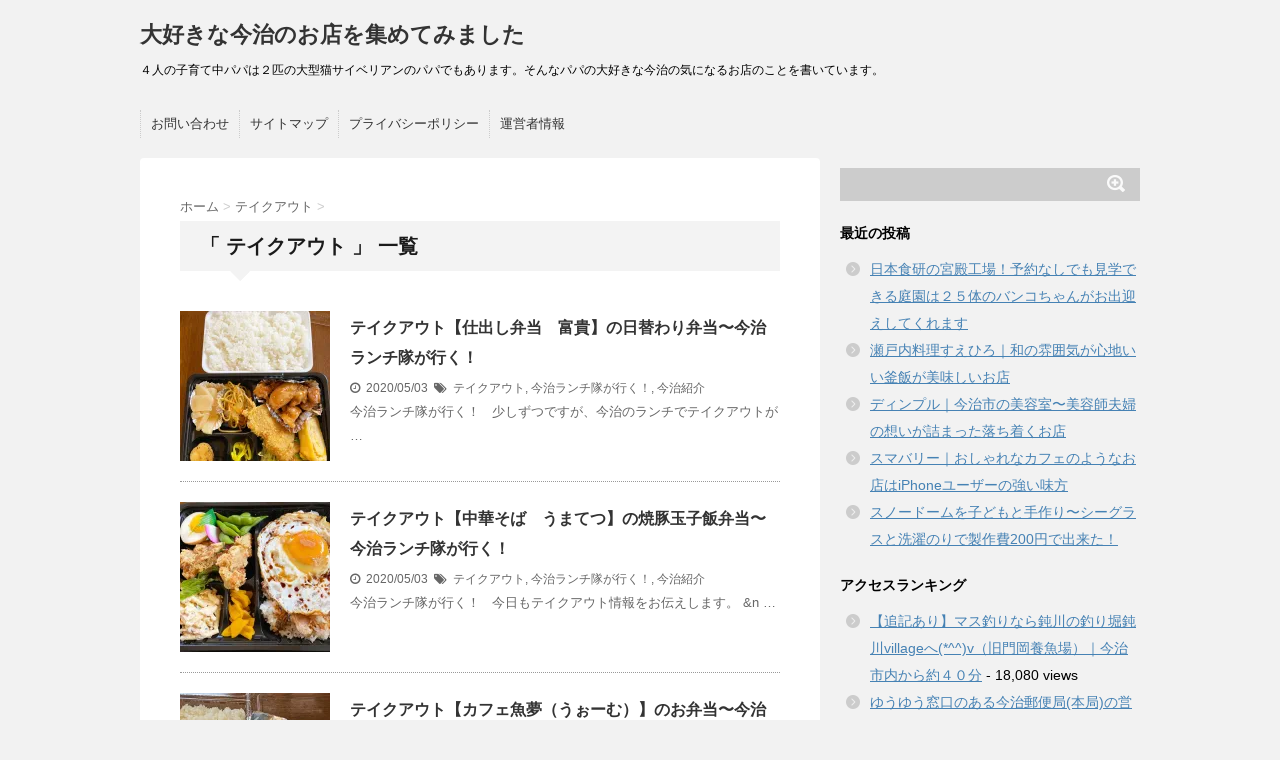

--- FILE ---
content_type: text/html; charset=UTF-8
request_url: https://starlife2016.net/category/%E3%83%86%E3%82%A4%E3%82%AF%E3%82%A2%E3%82%A6%E3%83%88
body_size: 16910
content:
<!DOCTYPE html>
<!--[if lt IE 7]>
<html class="ie6" dir="ltr" lang="ja" prefix="og: https://ogp.me/ns#"> <![endif]-->
<!--[if IE 7]>
<html class="i7" dir="ltr" lang="ja" prefix="og: https://ogp.me/ns#"> <![endif]-->
<!--[if IE 8]>
<html class="ie" dir="ltr" lang="ja" prefix="og: https://ogp.me/ns#"> <![endif]-->
<!--[if gt IE 8]><!-->
<html dir="ltr" lang="ja" prefix="og: https://ogp.me/ns#">
	<!--<![endif]-->
	<head>
<script async src="//pagead2.googlesyndication.com/pagead/js/adsbygoogle.js"></script>
<script>
  (adsbygoogle = window.adsbygoogle || []).push({
    google_ad_client: "ca-pub-3863175304109180",
    enable_page_level_ads: true
  });
</script>
		<meta charset="UTF-8" >
		<meta name="viewport" content="width=device-width,initial-scale=1.0,user-scalable=no">
		<meta name="format-detection" content="telephone=no" >
		
		
		<link rel="stylesheet" href="https://starlife2016.net/wp-content/themes/stinger6/css/normalize.css">
		<link rel="stylesheet" href="https://starlife2016.net/wp-content/themes/stinger6/style.css" type="text/css" media="screen" >
		<link rel="alternate" type="application/rss+xml" title="大好きな今治のお店を集めてみました RSS Feed" href="https://starlife2016.net/feed" />
		<link rel="pingback" href="https://starlife2016.net/xmlrpc.php" >
		<link rel="stylesheet" href="https://maxcdn.bootstrapcdn.com/font-awesome/4.5.0/css/font-awesome.min.css">

		<!--[if lt IE 9]>
		<script src="http://css3-mediaqueries-js.googlecode.com/svn/trunk/css3-mediaqueries.js"></script>
		<script src="https://starlife2016.net/wp-content/themes/stinger6/js/html5shiv.js"></script>
		<![endif]-->
				<title>テイクアウト | 大好きな今治のお店を集めてみました</title>

		<!-- All in One SEO 4.9.3 - aioseo.com -->
	<meta name="robots" content="max-snippet:-1, max-image-preview:large, max-video-preview:-1" />
	<meta name="google-site-verification" content="rZAv9QW_kt4NiO0sDQ9poUcWzxQKHukEewOA6nZtcns" />
	<link rel="canonical" href="https://starlife2016.net/category/%e3%83%86%e3%82%a4%e3%82%af%e3%82%a2%e3%82%a6%e3%83%88" />
	<link rel="next" href="https://starlife2016.net/category/%E3%83%86%E3%82%A4%E3%82%AF%E3%82%A2%E3%82%A6%E3%83%88/page/2" />
	<meta name="generator" content="All in One SEO (AIOSEO) 4.9.3" />

		<!-- Google tag (gtag.js) -->
<script async src="https://www.googletagmanager.com/gtag/js?id=G-HTXFH7RD2T"></script>
<script>
  window.dataLayer = window.dataLayer || [];
  function gtag(){dataLayer.push(arguments);}
  gtag('js', new Date());

  gtag('config', 'G-HTXFH7RD2T');
</script>
		<script type="application/ld+json" class="aioseo-schema">
			{"@context":"https:\/\/schema.org","@graph":[{"@type":"BreadcrumbList","@id":"https:\/\/starlife2016.net\/category\/%E3%83%86%E3%82%A4%E3%82%AF%E3%82%A2%E3%82%A6%E3%83%88#breadcrumblist","itemListElement":[{"@type":"ListItem","@id":"https:\/\/starlife2016.net#listItem","position":1,"name":"\u30db\u30fc\u30e0","item":"https:\/\/starlife2016.net","nextItem":{"@type":"ListItem","@id":"https:\/\/starlife2016.net\/category\/%e3%83%86%e3%82%a4%e3%82%af%e3%82%a2%e3%82%a6%e3%83%88#listItem","name":"\u30c6\u30a4\u30af\u30a2\u30a6\u30c8"}},{"@type":"ListItem","@id":"https:\/\/starlife2016.net\/category\/%e3%83%86%e3%82%a4%e3%82%af%e3%82%a2%e3%82%a6%e3%83%88#listItem","position":2,"name":"\u30c6\u30a4\u30af\u30a2\u30a6\u30c8","previousItem":{"@type":"ListItem","@id":"https:\/\/starlife2016.net#listItem","name":"\u30db\u30fc\u30e0"}}]},{"@type":"CollectionPage","@id":"https:\/\/starlife2016.net\/category\/%E3%83%86%E3%82%A4%E3%82%AF%E3%82%A2%E3%82%A6%E3%83%88#collectionpage","url":"https:\/\/starlife2016.net\/category\/%E3%83%86%E3%82%A4%E3%82%AF%E3%82%A2%E3%82%A6%E3%83%88","name":"\u30c6\u30a4\u30af\u30a2\u30a6\u30c8 | \u5927\u597d\u304d\u306a\u4eca\u6cbb\u306e\u304a\u5e97\u3092\u96c6\u3081\u3066\u307f\u307e\u3057\u305f","inLanguage":"ja","isPartOf":{"@id":"https:\/\/starlife2016.net\/#website"},"breadcrumb":{"@id":"https:\/\/starlife2016.net\/category\/%E3%83%86%E3%82%A4%E3%82%AF%E3%82%A2%E3%82%A6%E3%83%88#breadcrumblist"}},{"@type":"Organization","@id":"https:\/\/starlife2016.net\/#organization","name":"\u5927\u597d\u304d\u306a\u4eca\u6cbb\u306e\u304a\u5e97\u3092\u96c6\u3081\u3066\u307f\u307e\u3057\u305f","description":"\uff14\u4eba\u306e\u5b50\u80b2\u3066\u4e2d\u30d1\u30d1\u306f\uff12\u5339\u306e\u5927\u578b\u732b\u30b5\u30a4\u30d9\u30ea\u30a2\u30f3\u306e\u30d1\u30d1\u3067\u3082\u3042\u308a\u307e\u3059\u3002\u305d\u3093\u306a\u30d1\u30d1\u306e\u5927\u597d\u304d\u306a\u4eca\u6cbb\u306e\u6c17\u306b\u306a\u308b\u304a\u5e97\u306e\u3053\u3068\u3092\u66f8\u3044\u3066\u3044\u307e\u3059\u3002","url":"https:\/\/starlife2016.net\/"},{"@type":"WebSite","@id":"https:\/\/starlife2016.net\/#website","url":"https:\/\/starlife2016.net\/","name":"\u5927\u597d\u304d\u306a\u4eca\u6cbb\u306e\u304a\u5e97\u3092\u96c6\u3081\u3066\u307f\u307e\u3057\u305f","description":"\uff14\u4eba\u306e\u5b50\u80b2\u3066\u4e2d\u30d1\u30d1\u306f\uff12\u5339\u306e\u5927\u578b\u732b\u30b5\u30a4\u30d9\u30ea\u30a2\u30f3\u306e\u30d1\u30d1\u3067\u3082\u3042\u308a\u307e\u3059\u3002\u305d\u3093\u306a\u30d1\u30d1\u306e\u5927\u597d\u304d\u306a\u4eca\u6cbb\u306e\u6c17\u306b\u306a\u308b\u304a\u5e97\u306e\u3053\u3068\u3092\u66f8\u3044\u3066\u3044\u307e\u3059\u3002","inLanguage":"ja","publisher":{"@id":"https:\/\/starlife2016.net\/#organization"}}]}
		</script>
		<!-- All in One SEO -->

<link rel='dns-prefetch' href='//ajax.googleapis.com' />
<link rel='dns-prefetch' href='//www.google.com' />
<link rel='dns-prefetch' href='//s.w.org' />
<link rel='dns-prefetch' href='//v0.wordpress.com' />
<link rel='dns-prefetch' href='//widgets.wp.com' />
<link rel='dns-prefetch' href='//s0.wp.com' />
<link rel='dns-prefetch' href='//0.gravatar.com' />
<link rel='dns-prefetch' href='//1.gravatar.com' />
<link rel='dns-prefetch' href='//2.gravatar.com' />
<link rel='dns-prefetch' href='//i0.wp.com' />
<link rel='dns-prefetch' href='//i1.wp.com' />
<link rel='dns-prefetch' href='//i2.wp.com' />
<link rel="alternate" type="application/rss+xml" title="大好きな今治のお店を集めてみました &raquo; フィード" href="https://starlife2016.net/feed" />
<link rel="alternate" type="application/rss+xml" title="大好きな今治のお店を集めてみました &raquo; コメントフィード" href="https://starlife2016.net/comments/feed" />
<link rel="alternate" type="application/rss+xml" title="大好きな今治のお店を集めてみました &raquo; テイクアウト カテゴリーのフィード" href="https://starlife2016.net/category/%e3%83%86%e3%82%a4%e3%82%af%e3%82%a2%e3%82%a6%e3%83%88/feed" />
		<script type="text/javascript">
			window._wpemojiSettings = {"baseUrl":"https:\/\/s.w.org\/images\/core\/emoji\/13.0.1\/72x72\/","ext":".png","svgUrl":"https:\/\/s.w.org\/images\/core\/emoji\/13.0.1\/svg\/","svgExt":".svg","source":{"concatemoji":"https:\/\/starlife2016.net\/wp-includes\/js\/wp-emoji-release.min.js?ver=5.7.14"}};
			!function(e,a,t){var n,r,o,i=a.createElement("canvas"),p=i.getContext&&i.getContext("2d");function s(e,t){var a=String.fromCharCode;p.clearRect(0,0,i.width,i.height),p.fillText(a.apply(this,e),0,0);e=i.toDataURL();return p.clearRect(0,0,i.width,i.height),p.fillText(a.apply(this,t),0,0),e===i.toDataURL()}function c(e){var t=a.createElement("script");t.src=e,t.defer=t.type="text/javascript",a.getElementsByTagName("head")[0].appendChild(t)}for(o=Array("flag","emoji"),t.supports={everything:!0,everythingExceptFlag:!0},r=0;r<o.length;r++)t.supports[o[r]]=function(e){if(!p||!p.fillText)return!1;switch(p.textBaseline="top",p.font="600 32px Arial",e){case"flag":return s([127987,65039,8205,9895,65039],[127987,65039,8203,9895,65039])?!1:!s([55356,56826,55356,56819],[55356,56826,8203,55356,56819])&&!s([55356,57332,56128,56423,56128,56418,56128,56421,56128,56430,56128,56423,56128,56447],[55356,57332,8203,56128,56423,8203,56128,56418,8203,56128,56421,8203,56128,56430,8203,56128,56423,8203,56128,56447]);case"emoji":return!s([55357,56424,8205,55356,57212],[55357,56424,8203,55356,57212])}return!1}(o[r]),t.supports.everything=t.supports.everything&&t.supports[o[r]],"flag"!==o[r]&&(t.supports.everythingExceptFlag=t.supports.everythingExceptFlag&&t.supports[o[r]]);t.supports.everythingExceptFlag=t.supports.everythingExceptFlag&&!t.supports.flag,t.DOMReady=!1,t.readyCallback=function(){t.DOMReady=!0},t.supports.everything||(n=function(){t.readyCallback()},a.addEventListener?(a.addEventListener("DOMContentLoaded",n,!1),e.addEventListener("load",n,!1)):(e.attachEvent("onload",n),a.attachEvent("onreadystatechange",function(){"complete"===a.readyState&&t.readyCallback()})),(n=t.source||{}).concatemoji?c(n.concatemoji):n.wpemoji&&n.twemoji&&(c(n.twemoji),c(n.wpemoji)))}(window,document,window._wpemojiSettings);
		</script>
		<style type="text/css">
img.wp-smiley,
img.emoji {
	display: inline !important;
	border: none !important;
	box-shadow: none !important;
	height: 1em !important;
	width: 1em !important;
	margin: 0 .07em !important;
	vertical-align: -0.1em !important;
	background: none !important;
	padding: 0 !important;
}
</style>
	<link rel='stylesheet' id='wp-block-library-css'  href='https://starlife2016.net/wp-includes/css/dist/block-library/style.min.css?ver=5.7.14' type='text/css' media='all' />
<style id='wp-block-library-inline-css' type='text/css'>
.has-text-align-justify{text-align:justify;}
</style>
<link rel='stylesheet' id='aioseo/css/src/vue/standalone/blocks/table-of-contents/global.scss-css'  href='https://starlife2016.net/wp-content/plugins/all-in-one-seo-pack/dist/Lite/assets/css/table-of-contents/global.e90f6d47.css?ver=4.9.3' type='text/css' media='all' />
<link rel='stylesheet' id='mediaelement-css'  href='https://starlife2016.net/wp-includes/js/mediaelement/mediaelementplayer-legacy.min.css?ver=4.2.16' type='text/css' media='all' />
<link rel='stylesheet' id='wp-mediaelement-css'  href='https://starlife2016.net/wp-includes/js/mediaelement/wp-mediaelement.min.css?ver=5.7.14' type='text/css' media='all' />
<link rel='stylesheet' id='contact-form-7-css'  href='https://starlife2016.net/wp-content/plugins/contact-form-7/includes/css/styles.css?ver=5.5.6.1' type='text/css' media='all' />
<link rel='stylesheet' id='pz-linkcard-css-css'  href='//starlife2016.net/wp-content/uploads/pz-linkcard/style/style.min.css?ver=2.5.6.5.3' type='text/css' media='all' />
<link rel='stylesheet' id='jetpack_css-css'  href='https://starlife2016.net/wp-content/plugins/jetpack/css/jetpack.css?ver=10.0.2' type='text/css' media='all' />
<script type='text/javascript' src='//ajax.googleapis.com/ajax/libs/jquery/1.11.3/jquery.min.js?ver=1.11.3' id='jquery-js'></script>
<link rel="https://api.w.org/" href="https://starlife2016.net/wp-json/" /><link rel="alternate" type="application/json" href="https://starlife2016.net/wp-json/wp/v2/categories/12" /><link rel="EditURI" type="application/rsd+xml" title="RSD" href="https://starlife2016.net/xmlrpc.php?rsd" />
<link rel="wlwmanifest" type="application/wlwmanifest+xml" href="https://starlife2016.net/wp-includes/wlwmanifest.xml" /> 
<meta name="generator" content="WordPress 5.7.14" />
<script async src="//pagead2.googlesyndication.com/pagead/js/adsbygoogle.js"></script>
<script>
     (adsbygoogle = window.adsbygoogle || []).push({
          google_ad_client: "ca-pub-3863175304109180",
          enable_page_level_ads: true
     });
</script><style type='text/css'>img#wpstats{display:none}</style>
		<style type="text/css">.recentcomments a{display:inline !important;padding:0 !important;margin:0 !important;}</style><style type="text/css" id="custom-background-css">
body.custom-background { background-color: #f2f2f2; }
</style>
	<link rel="icon" href="https://i0.wp.com/starlife2016.net/wp-content/uploads/2016/07/cropped-2009-09-06-09.26.58.jpg?fit=32%2C32&#038;ssl=1" sizes="32x32" />
<link rel="icon" href="https://i0.wp.com/starlife2016.net/wp-content/uploads/2016/07/cropped-2009-09-06-09.26.58.jpg?fit=192%2C192&#038;ssl=1" sizes="192x192" />
<link rel="apple-touch-icon" href="https://i0.wp.com/starlife2016.net/wp-content/uploads/2016/07/cropped-2009-09-06-09.26.58.jpg?fit=180%2C180&#038;ssl=1" />
<meta name="msapplication-TileImage" content="https://i0.wp.com/starlife2016.net/wp-content/uploads/2016/07/cropped-2009-09-06-09.26.58.jpg?fit=270%2C270&#038;ssl=1" />
	</head>
	<body class="archive category category-12 custom-background" >
			
		<div id="wrapper">
			<!-- アコーディオン -->
			<nav id="s-navi" class="pcnone">
				<dl class="acordion">
					<dt class="trigger">
					<p><span class="op"><i class="fa fa-bars"></i>&nbsp; MENU</span></p>
					</dt>
					<dd class="acordion_tree">
												<div class="menu"><ul>
<li class="page_item page-item-6"><a href="https://starlife2016.net/%e3%81%8a%e5%95%8f%e3%81%84%e5%90%88%e3%82%8f%e3%81%9b.html">お問い合わせ</a></li>
<li class="page_item page-item-8"><a href="https://starlife2016.net/sitemap.html">サイトマップ</a></li>
<li class="page_item page-item-10"><a href="https://starlife2016.net/%e3%83%97%e3%83%a9%e3%82%a4%e3%83%90%e3%82%b7%e3%83%bc%e3%83%9d%e3%83%aa%e3%82%b7%e3%83%bc.html">プライバシーポリシー</a></li>
<li class="page_item page-item-12"><a href="https://starlife2016.net/%e9%81%8b%e5%96%b6%e8%80%85%e6%83%85%e5%a0%b1.html">運営者情報</a></li>
</ul></div>
						<div class="clear"></div>
					</dd>
				</dl>
			</nav>
			<!-- /アコーディオン -->
			<header>
				<!-- ロゴ又はブログ名 -->
				<p class="sitename"><a href="https://starlife2016.net/">
													大好きな今治のお店を集めてみました											</a></p>
				<!-- キャプション -->
									<p class="descr">
						４人の子育て中パパは２匹の大型猫サイベリアンのパパでもあります。そんなパパの大好きな今治の気になるお店のことを書いています。					</p>
				
				
	<!-- /gazou -->
				<!--
				メニュー
				-->
													<nav class="smanone clearfix">
					<nav class="menu"><ul><li class="page_item page-item-6"><a href="https://starlife2016.net/%e3%81%8a%e5%95%8f%e3%81%84%e5%90%88%e3%82%8f%e3%81%9b.html">お問い合わせ</a></li><li class="page_item page-item-8"><a href="https://starlife2016.net/sitemap.html">サイトマップ</a></li><li class="page_item page-item-10"><a href="https://starlife2016.net/%e3%83%97%e3%83%a9%e3%82%a4%e3%83%90%e3%82%b7%e3%83%bc%e3%83%9d%e3%83%aa%e3%82%b7%e3%83%bc.html">プライバシーポリシー</a></li><li class="page_item page-item-12"><a href="https://starlife2016.net/%e9%81%8b%e5%96%b6%e8%80%85%e6%83%85%e5%a0%b1.html">運営者情報</a></li></ul></nav>					</nav>
				
			</header>

<div id="content" class="clearfix">
	<div id="contentInner">
		<main >
			<article>
				<div id="breadcrumb">
					<div itemscope itemtype="http://data-vocabulary.org/Breadcrumb">
						<a href="https://starlife2016.net/" itemprop="url"> <span itemprop="title">ホーム</span> </a> &gt;
					</div>
																																				<div itemscope itemtype="http://data-vocabulary.org/Breadcrumb">
							<a href="https://starlife2016.net/category/%e3%83%86%e3%82%a4%e3%82%af%e3%82%a2%e3%82%a6%e3%83%88" itemprop="url">
								<span itemprop="title">テイクアウト</span> </a> &gt; </div>
									</div>
				<!--/kuzu-->
				<!--ループ開始-->
				<h2>「
											テイクアウト										」 一覧 </h2>
				<div id="topnews">
			<dl class="clearfix">
			<dt><a href="https://starlife2016.net/2764.html">
											<img width="150" height="150" src="https://i0.wp.com/starlife2016.net/wp-content/uploads/2020/04/2020-04-16-13.09.08.jpg?resize=150%2C150&amp;ssl=1" class="attachment-st_thumb150 size-st_thumb150 wp-post-image" alt="" loading="lazy" srcset="https://i0.wp.com/starlife2016.net/wp-content/uploads/2020/04/2020-04-16-13.09.08.jpg?w=1440&amp;ssl=1 1440w, https://i0.wp.com/starlife2016.net/wp-content/uploads/2020/04/2020-04-16-13.09.08.jpg?resize=150%2C150&amp;ssl=1 150w, https://i0.wp.com/starlife2016.net/wp-content/uploads/2020/04/2020-04-16-13.09.08.jpg?resize=300%2C300&amp;ssl=1 300w, https://i0.wp.com/starlife2016.net/wp-content/uploads/2020/04/2020-04-16-13.09.08.jpg?resize=768%2C768&amp;ssl=1 768w, https://i0.wp.com/starlife2016.net/wp-content/uploads/2020/04/2020-04-16-13.09.08.jpg?resize=1024%2C1024&amp;ssl=1 1024w, https://i0.wp.com/starlife2016.net/wp-content/uploads/2020/04/2020-04-16-13.09.08.jpg?resize=100%2C100&amp;ssl=1 100w, https://i0.wp.com/starlife2016.net/wp-content/uploads/2020/04/2020-04-16-13.09.08.jpg?w=1160&amp;ssl=1 1160w" sizes="(max-width: 150px) 100vw, 150px" data-attachment-id="2740" data-permalink="https://starlife2016.net/2764.html/2020-04-16-13-09-08" data-orig-file="https://i0.wp.com/starlife2016.net/wp-content/uploads/2020/04/2020-04-16-13.09.08.jpg?fit=1440%2C1440&amp;ssl=1" data-orig-size="1440,1440" data-comments-opened="1" data-image-meta="{&quot;aperture&quot;:&quot;0&quot;,&quot;credit&quot;:&quot;&quot;,&quot;camera&quot;:&quot;&quot;,&quot;caption&quot;:&quot;&quot;,&quot;created_timestamp&quot;:&quot;0&quot;,&quot;copyright&quot;:&quot;&quot;,&quot;focal_length&quot;:&quot;0&quot;,&quot;iso&quot;:&quot;0&quot;,&quot;shutter_speed&quot;:&quot;0&quot;,&quot;title&quot;:&quot;&quot;,&quot;orientation&quot;:&quot;1&quot;}" data-image-title="2020-04-16 13.09.08" data-image-description="" data-image-caption="" data-medium-file="https://i0.wp.com/starlife2016.net/wp-content/uploads/2020/04/2020-04-16-13.09.08.jpg?fit=300%2C300&amp;ssl=1" data-large-file="https://i0.wp.com/starlife2016.net/wp-content/uploads/2020/04/2020-04-16-13.09.08.jpg?fit=580%2C580&amp;ssl=1" />									</a></dt>
			<dd>
				<h3><a href="https://starlife2016.net/2764.html">
						テイクアウト【仕出し弁当　富貴】の日替わり弁当〜今治ランチ隊が行く！					</a></h3>

				<div class="blog_info ">
					<p><i class="fa fa-clock-o"></i>&nbsp;
						2020/05/03						&nbsp;<span class="pcone"><i class="fa fa-tags"></i>&nbsp;
							<a href="https://starlife2016.net/category/%e3%83%86%e3%82%a4%e3%82%af%e3%82%a2%e3%82%a6%e3%83%88" rel="category tag">テイクアウト</a>, <a href="https://starlife2016.net/category/%e4%bb%8a%e6%b2%bb%e3%83%a9%e3%83%b3%e3%83%81%e9%9a%8a%e3%81%8c%e8%a1%8c%e3%81%8f%ef%bc%81" rel="category tag">今治ランチ隊が行く！</a>, <a href="https://starlife2016.net/category/%e4%bb%8a%e6%b2%bb%e7%b4%b9%e4%bb%8b" rel="category tag">今治紹介</a>							          </span></p>
				</div>
				<div class="smanone">
					<p>今治ランチ隊が行く！ &nbsp; 少しずつですが、今治のランチでテイクアウトが &#8230; </p>
				</div>
			</dd>
		</dl>
			<dl class="clearfix">
			<dt><a href="https://starlife2016.net/2761.html">
											<img width="150" height="150" src="https://i2.wp.com/starlife2016.net/wp-content/uploads/2020/04/2020-04-14-13.20.50.jpg?resize=150%2C150&amp;ssl=1" class="attachment-st_thumb150 size-st_thumb150 wp-post-image" alt="" loading="lazy" srcset="https://i2.wp.com/starlife2016.net/wp-content/uploads/2020/04/2020-04-14-13.20.50.jpg?w=1440&amp;ssl=1 1440w, https://i2.wp.com/starlife2016.net/wp-content/uploads/2020/04/2020-04-14-13.20.50.jpg?resize=150%2C150&amp;ssl=1 150w, https://i2.wp.com/starlife2016.net/wp-content/uploads/2020/04/2020-04-14-13.20.50.jpg?resize=300%2C300&amp;ssl=1 300w, https://i2.wp.com/starlife2016.net/wp-content/uploads/2020/04/2020-04-14-13.20.50.jpg?resize=768%2C765&amp;ssl=1 768w, https://i2.wp.com/starlife2016.net/wp-content/uploads/2020/04/2020-04-14-13.20.50.jpg?resize=1024%2C1020&amp;ssl=1 1024w, https://i2.wp.com/starlife2016.net/wp-content/uploads/2020/04/2020-04-14-13.20.50.jpg?resize=100%2C100&amp;ssl=1 100w, https://i2.wp.com/starlife2016.net/wp-content/uploads/2020/04/2020-04-14-13.20.50.jpg?w=1160&amp;ssl=1 1160w" sizes="(max-width: 150px) 100vw, 150px" data-attachment-id="2743" data-permalink="https://starlife2016.net/2761.html/2020-04-14-13-20-50" data-orig-file="https://i2.wp.com/starlife2016.net/wp-content/uploads/2020/04/2020-04-14-13.20.50.jpg?fit=1440%2C1435&amp;ssl=1" data-orig-size="1440,1435" data-comments-opened="1" data-image-meta="{&quot;aperture&quot;:&quot;0&quot;,&quot;credit&quot;:&quot;&quot;,&quot;camera&quot;:&quot;&quot;,&quot;caption&quot;:&quot;&quot;,&quot;created_timestamp&quot;:&quot;0&quot;,&quot;copyright&quot;:&quot;&quot;,&quot;focal_length&quot;:&quot;0&quot;,&quot;iso&quot;:&quot;0&quot;,&quot;shutter_speed&quot;:&quot;0&quot;,&quot;title&quot;:&quot;&quot;,&quot;orientation&quot;:&quot;1&quot;}" data-image-title="2020-04-14 13.20.50" data-image-description="" data-image-caption="" data-medium-file="https://i2.wp.com/starlife2016.net/wp-content/uploads/2020/04/2020-04-14-13.20.50.jpg?fit=300%2C300&amp;ssl=1" data-large-file="https://i2.wp.com/starlife2016.net/wp-content/uploads/2020/04/2020-04-14-13.20.50.jpg?fit=580%2C578&amp;ssl=1" />									</a></dt>
			<dd>
				<h3><a href="https://starlife2016.net/2761.html">
						テイクアウト【中華そば　うまてつ】の焼豚玉子飯弁当〜今治ランチ隊が行く！					</a></h3>

				<div class="blog_info ">
					<p><i class="fa fa-clock-o"></i>&nbsp;
						2020/05/03						&nbsp;<span class="pcone"><i class="fa fa-tags"></i>&nbsp;
							<a href="https://starlife2016.net/category/%e3%83%86%e3%82%a4%e3%82%af%e3%82%a2%e3%82%a6%e3%83%88" rel="category tag">テイクアウト</a>, <a href="https://starlife2016.net/category/%e4%bb%8a%e6%b2%bb%e3%83%a9%e3%83%b3%e3%83%81%e9%9a%8a%e3%81%8c%e8%a1%8c%e3%81%8f%ef%bc%81" rel="category tag">今治ランチ隊が行く！</a>, <a href="https://starlife2016.net/category/%e4%bb%8a%e6%b2%bb%e7%b4%b9%e4%bb%8b" rel="category tag">今治紹介</a>							          </span></p>
				</div>
				<div class="smanone">
					<p>今治ランチ隊が行く！ &nbsp; 今日もテイクアウト情報をお伝えします。 &#038;n &#8230; </p>
				</div>
			</dd>
		</dl>
			<dl class="clearfix">
			<dt><a href="https://starlife2016.net/2727.html">
											<img width="150" height="150" src="https://i2.wp.com/starlife2016.net/wp-content/uploads/2020/04/2020-04-13-12.45.23-1.jpg?resize=150%2C150&amp;ssl=1" class="attachment-st_thumb150 size-st_thumb150 wp-post-image" alt="" loading="lazy" srcset="https://i2.wp.com/starlife2016.net/wp-content/uploads/2020/04/2020-04-13-12.45.23-1.jpg?resize=150%2C150&amp;ssl=1 150w, https://i2.wp.com/starlife2016.net/wp-content/uploads/2020/04/2020-04-13-12.45.23-1.jpg?resize=100%2C100&amp;ssl=1 100w, https://i2.wp.com/starlife2016.net/wp-content/uploads/2020/04/2020-04-13-12.45.23-1.jpg?zoom=2&amp;resize=150%2C150&amp;ssl=1 300w, https://i2.wp.com/starlife2016.net/wp-content/uploads/2020/04/2020-04-13-12.45.23-1.jpg?zoom=3&amp;resize=150%2C150&amp;ssl=1 450w" sizes="(max-width: 150px) 100vw, 150px" data-attachment-id="2728" data-permalink="https://starlife2016.net/2727.html/2020-04-13-12-45-23-1" data-orig-file="https://i2.wp.com/starlife2016.net/wp-content/uploads/2020/04/2020-04-13-12.45.23-1.jpg?fit=2931%2C1741&amp;ssl=1" data-orig-size="2931,1741" data-comments-opened="1" data-image-meta="{&quot;aperture&quot;:&quot;1.8&quot;,&quot;credit&quot;:&quot;&quot;,&quot;camera&quot;:&quot;iPhone 11&quot;,&quot;caption&quot;:&quot;&quot;,&quot;created_timestamp&quot;:&quot;1586781923&quot;,&quot;copyright&quot;:&quot;&quot;,&quot;focal_length&quot;:&quot;4.25&quot;,&quot;iso&quot;:&quot;250&quot;,&quot;shutter_speed&quot;:&quot;0.017241379310345&quot;,&quot;title&quot;:&quot;&quot;,&quot;orientation&quot;:&quot;0&quot;}" data-image-title="2020-04-13 12.45.23-1" data-image-description="" data-image-caption="" data-medium-file="https://i2.wp.com/starlife2016.net/wp-content/uploads/2020/04/2020-04-13-12.45.23-1.jpg?fit=300%2C178&amp;ssl=1" data-large-file="https://i2.wp.com/starlife2016.net/wp-content/uploads/2020/04/2020-04-13-12.45.23-1.jpg?fit=580%2C344&amp;ssl=1" />									</a></dt>
			<dd>
				<h3><a href="https://starlife2016.net/2727.html">
						テイクアウト【カフェ魚夢（うぉーむ）】のお弁当〜今治ランチ隊が行く！					</a></h3>

				<div class="blog_info ">
					<p><i class="fa fa-clock-o"></i>&nbsp;
						2020/04/20						&nbsp;<span class="pcone"><i class="fa fa-tags"></i>&nbsp;
							<a href="https://starlife2016.net/category/%e3%83%86%e3%82%a4%e3%82%af%e3%82%a2%e3%82%a6%e3%83%88" rel="category tag">テイクアウト</a>, <a href="https://starlife2016.net/category/%e4%bb%8a%e6%b2%bb%e3%83%a9%e3%83%b3%e3%83%81%e9%9a%8a%e3%81%8c%e8%a1%8c%e3%81%8f%ef%bc%81" rel="category tag">今治ランチ隊が行く！</a>, <a href="https://starlife2016.net/category/%e4%bb%8a%e6%b2%bb%e7%b4%b9%e4%bb%8b" rel="category tag">今治紹介</a>							          </span></p>
				</div>
				<div class="smanone">
					<p>今治ランチ隊が行く！ &nbsp; 今回から少しずつ今治のテイクアウトできるお店 &#8230; </p>
				</div>
			</dd>
		</dl>
			<dl class="clearfix">
			<dt><a href="https://starlife2016.net/2646.html">
											<img width="150" height="150" src="https://i1.wp.com/starlife2016.net/wp-content/uploads/2020/03/1548142264.jpg?resize=150%2C150&amp;ssl=1" class="attachment-st_thumb150 size-st_thumb150 wp-post-image" alt="" loading="lazy" srcset="https://i1.wp.com/starlife2016.net/wp-content/uploads/2020/03/1548142264.jpg?resize=150%2C150&amp;ssl=1 150w, https://i1.wp.com/starlife2016.net/wp-content/uploads/2020/03/1548142264.jpg?resize=100%2C100&amp;ssl=1 100w, https://i1.wp.com/starlife2016.net/wp-content/uploads/2020/03/1548142264.jpg?zoom=2&amp;resize=150%2C150&amp;ssl=1 300w, https://i1.wp.com/starlife2016.net/wp-content/uploads/2020/03/1548142264.jpg?zoom=3&amp;resize=150%2C150&amp;ssl=1 450w" sizes="(max-width: 150px) 100vw, 150px" data-attachment-id="2648" data-permalink="https://starlife2016.net/2646.html/attachment/1548142264" data-orig-file="https://i1.wp.com/starlife2016.net/wp-content/uploads/2020/03/1548142264.jpg?fit=890%2C901&amp;ssl=1" data-orig-size="890,901" data-comments-opened="1" data-image-meta="{&quot;aperture&quot;:&quot;0&quot;,&quot;credit&quot;:&quot;&quot;,&quot;camera&quot;:&quot;&quot;,&quot;caption&quot;:&quot;&quot;,&quot;created_timestamp&quot;:&quot;0&quot;,&quot;copyright&quot;:&quot;&quot;,&quot;focal_length&quot;:&quot;0&quot;,&quot;iso&quot;:&quot;0&quot;,&quot;shutter_speed&quot;:&quot;0&quot;,&quot;title&quot;:&quot;&quot;,&quot;orientation&quot;:&quot;0&quot;}" data-image-title="1548142264" data-image-description="" data-image-caption="" data-medium-file="https://i1.wp.com/starlife2016.net/wp-content/uploads/2020/03/1548142264.jpg?fit=296%2C300&amp;ssl=1" data-large-file="https://i1.wp.com/starlife2016.net/wp-content/uploads/2020/03/1548142264.jpg?fit=580%2C587&amp;ssl=1" />									</a></dt>
			<dd>
				<h3><a href="https://starlife2016.net/2646.html">
						ラ・シャンド・シエル〜美味しいクレープとジェラートの専門店｜今治ランチ隊が行く！					</a></h3>

				<div class="blog_info ">
					<p><i class="fa fa-clock-o"></i>&nbsp;
						2020/03/07						&nbsp;<span class="pcone"><i class="fa fa-tags"></i>&nbsp;
							<a href="https://starlife2016.net/category/%e3%83%86%e3%82%a4%e3%82%af%e3%82%a2%e3%82%a6%e3%83%88" rel="category tag">テイクアウト</a>, <a href="https://starlife2016.net/category/%e4%bb%8a%e6%b2%bb%e3%83%a9%e3%83%b3%e3%83%81%e9%9a%8a%e3%81%8c%e8%a1%8c%e3%81%8f%ef%bc%81" rel="category tag">今治ランチ隊が行く！</a>, <a href="https://starlife2016.net/category/%e4%bb%8a%e6%b2%bb%e7%b4%b9%e4%bb%8b" rel="category tag">今治紹介</a>							          </span></p>
				</div>
				<div class="smanone">
					<p>今治ランチ隊が行く！ 今回は今治のあるクレープとジェラートのお店の紹介です。 &#038; &#8230; </p>
				</div>
			</dd>
		</dl>
			<dl class="clearfix">
			<dt><a href="https://starlife2016.net/2458.html">
											<img width="150" height="150" src="https://i1.wp.com/starlife2016.net/wp-content/uploads/2019/10/image-57.jpg?resize=150%2C150&amp;ssl=1" class="attachment-st_thumb150 size-st_thumb150 wp-post-image" alt="" loading="lazy" srcset="https://i1.wp.com/starlife2016.net/wp-content/uploads/2019/10/image-57.jpg?resize=150%2C150&amp;ssl=1 150w, https://i1.wp.com/starlife2016.net/wp-content/uploads/2019/10/image-57.jpg?resize=100%2C100&amp;ssl=1 100w, https://i1.wp.com/starlife2016.net/wp-content/uploads/2019/10/image-57.jpg?zoom=2&amp;resize=150%2C150&amp;ssl=1 300w, https://i1.wp.com/starlife2016.net/wp-content/uploads/2019/10/image-57.jpg?zoom=3&amp;resize=150%2C150&amp;ssl=1 450w" sizes="(max-width: 150px) 100vw, 150px" data-attachment-id="2537" data-permalink="https://starlife2016.net/2458.html/image-57" data-orig-file="https://i1.wp.com/starlife2016.net/wp-content/uploads/2019/10/image-57.jpg?fit=1160%2C870&amp;ssl=1" data-orig-size="1160,870" data-comments-opened="1" data-image-meta="{&quot;aperture&quot;:&quot;0&quot;,&quot;credit&quot;:&quot;&quot;,&quot;camera&quot;:&quot;&quot;,&quot;caption&quot;:&quot;&quot;,&quot;created_timestamp&quot;:&quot;0&quot;,&quot;copyright&quot;:&quot;&quot;,&quot;focal_length&quot;:&quot;0&quot;,&quot;iso&quot;:&quot;0&quot;,&quot;shutter_speed&quot;:&quot;0&quot;,&quot;title&quot;:&quot;&quot;,&quot;orientation&quot;:&quot;0&quot;}" data-image-title="image-57" data-image-description="" data-image-caption="" data-medium-file="https://i1.wp.com/starlife2016.net/wp-content/uploads/2019/10/image-57.jpg?fit=300%2C225&amp;ssl=1" data-large-file="https://i1.wp.com/starlife2016.net/wp-content/uploads/2019/10/image-57.jpg?fit=580%2C435&amp;ssl=1" />									</a></dt>
			<dd>
				<h3><a href="https://starlife2016.net/2458.html">
						「ラブクレープ」パリパリもちもちの生地が美味しい｜今治ランチ隊が行く！					</a></h3>

				<div class="blog_info ">
					<p><i class="fa fa-clock-o"></i>&nbsp;
						2019/11/15						&nbsp;<span class="pcone"><i class="fa fa-tags"></i>&nbsp;
							<a href="https://starlife2016.net/category/%e3%83%86%e3%82%a4%e3%82%af%e3%82%a2%e3%82%a6%e3%83%88" rel="category tag">テイクアウト</a>, <a href="https://starlife2016.net/category/%e4%bb%8a%e6%b2%bb%e3%83%a9%e3%83%b3%e3%83%81%e9%9a%8a%e3%81%8c%e8%a1%8c%e3%81%8f%ef%bc%81" rel="category tag">今治ランチ隊が行く！</a>, <a href="https://starlife2016.net/category/%e4%bb%8a%e6%b2%bb%e7%b4%b9%e4%bb%8b" rel="category tag">今治紹介</a>							          </span></p>
				</div>
				<div class="smanone">
					<p>今治ランチ隊が行く！ 今回は、今治ではありませんが今治からも近く、今治の人も多く &#8230; </p>
				</div>
			</dd>
		</dl>
			<dl class="clearfix">
			<dt><a href="https://starlife2016.net/1790.html">
											<img width="150" height="150" src="https://i1.wp.com/starlife2016.net/wp-content/uploads/2019/06/2017-03-24-14.21.33.jpg?resize=150%2C150&amp;ssl=1" class="attachment-st_thumb150 size-st_thumb150 wp-post-image" alt="" loading="lazy" srcset="https://i1.wp.com/starlife2016.net/wp-content/uploads/2019/06/2017-03-24-14.21.33.jpg?resize=150%2C150&amp;ssl=1 150w, https://i1.wp.com/starlife2016.net/wp-content/uploads/2019/06/2017-03-24-14.21.33.jpg?resize=100%2C100&amp;ssl=1 100w, https://i1.wp.com/starlife2016.net/wp-content/uploads/2019/06/2017-03-24-14.21.33.jpg?zoom=2&amp;resize=150%2C150&amp;ssl=1 300w" sizes="(max-width: 150px) 100vw, 150px" data-attachment-id="1793" data-permalink="https://starlife2016.net/1790.html/2017-03-24-14-21-33" data-orig-file="https://i1.wp.com/starlife2016.net/wp-content/uploads/2019/06/2017-03-24-14.21.33.jpg?fit=319%2C426&amp;ssl=1" data-orig-size="319,426" data-comments-opened="1" data-image-meta="{&quot;aperture&quot;:&quot;0&quot;,&quot;credit&quot;:&quot;&quot;,&quot;camera&quot;:&quot;&quot;,&quot;caption&quot;:&quot;&quot;,&quot;created_timestamp&quot;:&quot;0&quot;,&quot;copyright&quot;:&quot;&quot;,&quot;focal_length&quot;:&quot;0&quot;,&quot;iso&quot;:&quot;0&quot;,&quot;shutter_speed&quot;:&quot;0&quot;,&quot;title&quot;:&quot;&quot;,&quot;orientation&quot;:&quot;0&quot;}" data-image-title="2017-03-24-14.21.33" data-image-description="" data-image-caption="" data-medium-file="https://i1.wp.com/starlife2016.net/wp-content/uploads/2019/06/2017-03-24-14.21.33.jpg?fit=225%2C300&amp;ssl=1" data-large-file="https://i1.wp.com/starlife2016.net/wp-content/uploads/2019/06/2017-03-24-14.21.33.jpg?fit=319%2C426&amp;ssl=1" />									</a></dt>
			<dd>
				<h3><a href="https://starlife2016.net/1790.html">
						『スターバックスコーヒー』今治イオン新都市のカフェ｜今治ランチ隊が行く！					</a></h3>

				<div class="blog_info ">
					<p><i class="fa fa-clock-o"></i>&nbsp;
						2019/06/27						&nbsp;<span class="pcone"><i class="fa fa-tags"></i>&nbsp;
							<a href="https://starlife2016.net/category/%e3%83%86%e3%82%a4%e3%82%af%e3%82%a2%e3%82%a6%e3%83%88" rel="category tag">テイクアウト</a>, <a href="https://starlife2016.net/category/%e4%bb%8a%e6%b2%bb%e3%83%a9%e3%83%b3%e3%83%81%e9%9a%8a%e3%81%8c%e8%a1%8c%e3%81%8f%ef%bc%81" rel="category tag">今治ランチ隊が行く！</a>, <a href="https://starlife2016.net/category/%e4%bb%8a%e6%b2%bb%e7%b4%b9%e4%bb%8b" rel="category tag">今治紹介</a>							          </span></p>
				</div>
				<div class="smanone">
					<p>この記事は２分で読めます。 &nbsp; 今治ランチ隊が行く！ 今回は、全国どこ &#8230; </p>
				</div>
			</dd>
		</dl>
			<dl class="clearfix">
			<dt><a href="https://starlife2016.net/1769.html">
											<img width="150" height="150" src="https://i0.wp.com/starlife2016.net/wp-content/uploads/2019/06/2016-07-18-14.03.12-e1471898822723.jpg?resize=150%2C150&amp;ssl=1" class="attachment-st_thumb150 size-st_thumb150 wp-post-image" alt="" loading="lazy" srcset="https://i0.wp.com/starlife2016.net/wp-content/uploads/2019/06/2016-07-18-14.03.12-e1471898822723.jpg?resize=150%2C150&amp;ssl=1 150w, https://i0.wp.com/starlife2016.net/wp-content/uploads/2019/06/2016-07-18-14.03.12-e1471898822723.jpg?resize=100%2C100&amp;ssl=1 100w, https://i0.wp.com/starlife2016.net/wp-content/uploads/2019/06/2016-07-18-14.03.12-e1471898822723.jpg?zoom=2&amp;resize=150%2C150&amp;ssl=1 300w" sizes="(max-width: 150px) 100vw, 150px" data-attachment-id="1772" data-permalink="https://starlife2016.net/1769.html/2016-07-18-14-03-12-e1471898822723" data-orig-file="https://i0.wp.com/starlife2016.net/wp-content/uploads/2019/06/2016-07-18-14.03.12-e1471898822723.jpg?fit=391%2C337&amp;ssl=1" data-orig-size="391,337" data-comments-opened="1" data-image-meta="{&quot;aperture&quot;:&quot;0&quot;,&quot;credit&quot;:&quot;&quot;,&quot;camera&quot;:&quot;&quot;,&quot;caption&quot;:&quot;&quot;,&quot;created_timestamp&quot;:&quot;0&quot;,&quot;copyright&quot;:&quot;&quot;,&quot;focal_length&quot;:&quot;0&quot;,&quot;iso&quot;:&quot;0&quot;,&quot;shutter_speed&quot;:&quot;0&quot;,&quot;title&quot;:&quot;&quot;,&quot;orientation&quot;:&quot;0&quot;}" data-image-title="2016-07-18-14.03.12-e1471898822723" data-image-description="" data-image-caption="" data-medium-file="https://i0.wp.com/starlife2016.net/wp-content/uploads/2019/06/2016-07-18-14.03.12-e1471898822723.jpg?fit=300%2C259&amp;ssl=1" data-large-file="https://i0.wp.com/starlife2016.net/wp-content/uploads/2019/06/2016-07-18-14.03.12-e1471898822723.jpg?fit=391%2C337&amp;ssl=1" />									</a></dt>
			<dd>
				<h3><a href="https://starlife2016.net/1769.html">
						『サンマルク』カフェも充実・チョコクロワッサンだけじゃない今治新都市イオンのお店｜今治ランチ隊が行く！					</a></h3>

				<div class="blog_info ">
					<p><i class="fa fa-clock-o"></i>&nbsp;
						2019/06/26						&nbsp;<span class="pcone"><i class="fa fa-tags"></i>&nbsp;
							<a href="https://starlife2016.net/category/%e3%83%86%e3%82%a4%e3%82%af%e3%82%a2%e3%82%a6%e3%83%88" rel="category tag">テイクアウト</a>, <a href="https://starlife2016.net/category/%e4%bb%8a%e6%b2%bb%e3%83%a9%e3%83%b3%e3%83%81%e9%9a%8a%e3%81%8c%e8%a1%8c%e3%81%8f%ef%bc%81" rel="category tag">今治ランチ隊が行く！</a>, <a href="https://starlife2016.net/category/%e4%bb%8a%e6%b2%bb%e7%b4%b9%e4%bb%8b" rel="category tag">今治紹介</a>							          </span></p>
				</div>
				<div class="smanone">
					<p>今治ランチ隊が行く！ 今回も今治イオン新都市にあるお店の紹介です。 &nbsp; &#8230; </p>
				</div>
			</dd>
		</dl>
			<dl class="clearfix">
			<dt><a href="https://starlife2016.net/1715.html">
											<img width="150" height="150" src="https://i2.wp.com/starlife2016.net/wp-content/uploads/2019/06/2016-05-26-13.16.32.jpg?resize=150%2C150&amp;ssl=1" class="attachment-st_thumb150 size-st_thumb150 wp-post-image" alt="" loading="lazy" srcset="https://i2.wp.com/starlife2016.net/wp-content/uploads/2019/06/2016-05-26-13.16.32.jpg?resize=150%2C150&amp;ssl=1 150w, https://i2.wp.com/starlife2016.net/wp-content/uploads/2019/06/2016-05-26-13.16.32.jpg?resize=100%2C100&amp;ssl=1 100w, https://i2.wp.com/starlife2016.net/wp-content/uploads/2019/06/2016-05-26-13.16.32.jpg?zoom=2&amp;resize=150%2C150&amp;ssl=1 300w, https://i2.wp.com/starlife2016.net/wp-content/uploads/2019/06/2016-05-26-13.16.32.jpg?zoom=3&amp;resize=150%2C150&amp;ssl=1 450w" sizes="(max-width: 150px) 100vw, 150px" data-attachment-id="1723" data-permalink="https://starlife2016.net/1715.html/2016-05-26-13-16-32" data-orig-file="https://i2.wp.com/starlife2016.net/wp-content/uploads/2019/06/2016-05-26-13.16.32.jpg?fit=568%2C426&amp;ssl=1" data-orig-size="568,426" data-comments-opened="1" data-image-meta="{&quot;aperture&quot;:&quot;0&quot;,&quot;credit&quot;:&quot;&quot;,&quot;camera&quot;:&quot;&quot;,&quot;caption&quot;:&quot;&quot;,&quot;created_timestamp&quot;:&quot;0&quot;,&quot;copyright&quot;:&quot;&quot;,&quot;focal_length&quot;:&quot;0&quot;,&quot;iso&quot;:&quot;0&quot;,&quot;shutter_speed&quot;:&quot;0&quot;,&quot;title&quot;:&quot;&quot;,&quot;orientation&quot;:&quot;0&quot;}" data-image-title="2016-05-26-13.16.32" data-image-description="" data-image-caption="" data-medium-file="https://i2.wp.com/starlife2016.net/wp-content/uploads/2019/06/2016-05-26-13.16.32.jpg?fit=300%2C225&amp;ssl=1" data-large-file="https://i2.wp.com/starlife2016.net/wp-content/uploads/2019/06/2016-05-26-13.16.32.jpg?fit=568%2C426&amp;ssl=1" />									</a></dt>
			<dd>
				<h3><a href="https://starlife2016.net/1715.html">
						『ナマステ食堂』インドカレー・大きなナンが美味しい｜今治ランチ隊が行く！					</a></h3>

				<div class="blog_info ">
					<p><i class="fa fa-clock-o"></i>&nbsp;
						2019/06/25						&nbsp;<span class="pcone"><i class="fa fa-tags"></i>&nbsp;
							<a href="https://starlife2016.net/category/%e3%83%86%e3%82%a4%e3%82%af%e3%82%a2%e3%82%a6%e3%83%88" rel="category tag">テイクアウト</a>, <a href="https://starlife2016.net/category/%e4%bb%8a%e6%b2%bb%e3%83%a9%e3%83%b3%e3%83%81%e9%9a%8a%e3%81%8c%e8%a1%8c%e3%81%8f%ef%bc%81" rel="category tag">今治ランチ隊が行く！</a>, <a href="https://starlife2016.net/category/%e4%bb%8a%e6%b2%bb%e7%b4%b9%e4%bb%8b" rel="category tag">今治紹介</a>							          </span></p>
				</div>
				<div class="smanone">
					<p>今治ランチ隊が行く！ 今回はワールドプラザの本格カレー屋さんのご紹介です。 &#038;n &#8230; </p>
				</div>
			</dd>
		</dl>
			<dl class="clearfix">
			<dt><a href="https://starlife2016.net/1600.html">
											<img width="150" height="150" src="https://i0.wp.com/starlife2016.net/wp-content/uploads/2019/06/2016-05-07-15.18.25-e1462749205874.jpg?resize=150%2C150&amp;ssl=1" class="attachment-st_thumb150 size-st_thumb150 wp-post-image" alt="" loading="lazy" srcset="https://i0.wp.com/starlife2016.net/wp-content/uploads/2019/06/2016-05-07-15.18.25-e1462749205874.jpg?resize=150%2C150&amp;ssl=1 150w, https://i0.wp.com/starlife2016.net/wp-content/uploads/2019/06/2016-05-07-15.18.25-e1462749205874.jpg?resize=100%2C100&amp;ssl=1 100w, https://i0.wp.com/starlife2016.net/wp-content/uploads/2019/06/2016-05-07-15.18.25-e1462749205874.jpg?zoom=2&amp;resize=150%2C150&amp;ssl=1 300w" sizes="(max-width: 150px) 100vw, 150px" data-attachment-id="1609" data-permalink="https://starlife2016.net/1600.html/2016-05-07-15-18-25-e1462749205874" data-orig-file="https://i0.wp.com/starlife2016.net/wp-content/uploads/2019/06/2016-05-07-15.18.25-e1462749205874.jpg?fit=424%2C360&amp;ssl=1" data-orig-size="424,360" data-comments-opened="1" data-image-meta="{&quot;aperture&quot;:&quot;0&quot;,&quot;credit&quot;:&quot;&quot;,&quot;camera&quot;:&quot;&quot;,&quot;caption&quot;:&quot;&quot;,&quot;created_timestamp&quot;:&quot;0&quot;,&quot;copyright&quot;:&quot;&quot;,&quot;focal_length&quot;:&quot;0&quot;,&quot;iso&quot;:&quot;0&quot;,&quot;shutter_speed&quot;:&quot;0&quot;,&quot;title&quot;:&quot;&quot;,&quot;orientation&quot;:&quot;0&quot;}" data-image-title="2016-05-07-15.18.25-e1462749205874" data-image-description="" data-image-caption="" data-medium-file="https://i0.wp.com/starlife2016.net/wp-content/uploads/2019/06/2016-05-07-15.18.25-e1462749205874.jpg?fit=300%2C255&amp;ssl=1" data-large-file="https://i0.wp.com/starlife2016.net/wp-content/uploads/2019/06/2016-05-07-15.18.25-e1462749205874.jpg?fit=424%2C360&amp;ssl=1" />									</a></dt>
			<dd>
				<h3><a href="https://starlife2016.net/1600.html">
						「コメダ珈琲」すごいボリューム！ランチに味噌カツサンドとベリーノワール（追記あり）今治ランチ隊が行く！					</a></h3>

				<div class="blog_info ">
					<p><i class="fa fa-clock-o"></i>&nbsp;
						2019/06/22						&nbsp;<span class="pcone"><i class="fa fa-tags"></i>&nbsp;
							<a href="https://starlife2016.net/category/%e3%83%86%e3%82%a4%e3%82%af%e3%82%a2%e3%82%a6%e3%83%88" rel="category tag">テイクアウト</a>, <a href="https://starlife2016.net/category/%e4%bb%8a%e6%b2%bb%e3%83%a9%e3%83%b3%e3%83%81%e9%9a%8a%e3%81%8c%e8%a1%8c%e3%81%8f%ef%bc%81" rel="category tag">今治ランチ隊が行く！</a>, <a href="https://starlife2016.net/category/%e4%bb%8a%e6%b2%bb%e7%b4%b9%e4%bb%8b" rel="category tag">今治紹介</a>							          </span></p>
				</div>
				<div class="smanone">
					<p>今治ランチ隊が行く！ 今回はカフェのご紹介です。 &nbsp; 今治ランチ隊！に &#8230; </p>
				</div>
			</dd>
		</dl>
			<dl class="clearfix">
			<dt><a href="https://starlife2016.net/956.html">
											<img width="150" height="150" src="https://i1.wp.com/starlife2016.net/wp-content/uploads/2019/05/0db35b02866971eac1004d70aacfd14d.jpg?resize=150%2C150&amp;ssl=1" class="attachment-st_thumb150 size-st_thumb150 wp-post-image" alt="" loading="lazy" srcset="https://i1.wp.com/starlife2016.net/wp-content/uploads/2019/05/0db35b02866971eac1004d70aacfd14d.jpg?resize=150%2C150&amp;ssl=1 150w, https://i1.wp.com/starlife2016.net/wp-content/uploads/2019/05/0db35b02866971eac1004d70aacfd14d.jpg?resize=100%2C100&amp;ssl=1 100w, https://i1.wp.com/starlife2016.net/wp-content/uploads/2019/05/0db35b02866971eac1004d70aacfd14d.jpg?zoom=2&amp;resize=150%2C150&amp;ssl=1 300w, https://i1.wp.com/starlife2016.net/wp-content/uploads/2019/05/0db35b02866971eac1004d70aacfd14d.jpg?zoom=3&amp;resize=150%2C150&amp;ssl=1 450w" sizes="(max-width: 150px) 100vw, 150px" data-attachment-id="959" data-permalink="https://starlife2016.net/956.html/0db35b02866971eac1004d70aacfd14d" data-orig-file="https://i1.wp.com/starlife2016.net/wp-content/uploads/2019/05/0db35b02866971eac1004d70aacfd14d.jpg?fit=568%2C291&amp;ssl=1" data-orig-size="568,291" data-comments-opened="1" data-image-meta="{&quot;aperture&quot;:&quot;0&quot;,&quot;credit&quot;:&quot;&quot;,&quot;camera&quot;:&quot;&quot;,&quot;caption&quot;:&quot;&quot;,&quot;created_timestamp&quot;:&quot;0&quot;,&quot;copyright&quot;:&quot;&quot;,&quot;focal_length&quot;:&quot;0&quot;,&quot;iso&quot;:&quot;0&quot;,&quot;shutter_speed&quot;:&quot;0&quot;,&quot;title&quot;:&quot;&quot;,&quot;orientation&quot;:&quot;0&quot;}" data-image-title="0db35b02866971eac1004d70aacfd14d" data-image-description="" data-image-caption="" data-medium-file="https://i1.wp.com/starlife2016.net/wp-content/uploads/2019/05/0db35b02866971eac1004d70aacfd14d.jpg?fit=300%2C154&amp;ssl=1" data-large-file="https://i1.wp.com/starlife2016.net/wp-content/uploads/2019/05/0db35b02866971eac1004d70aacfd14d.jpg?fit=568%2C291&amp;ssl=1" />									</a></dt>
			<dd>
				<h3><a href="https://starlife2016.net/956.html">
						『おこのみのこお』広島県人によるボリュームたっぷり♪広島風お好み焼き(追記あり)今治ランチ隊が行く！					</a></h3>

				<div class="blog_info ">
					<p><i class="fa fa-clock-o"></i>&nbsp;
						2019/05/19						&nbsp;<span class="pcone"><i class="fa fa-tags"></i>&nbsp;
							<a href="https://starlife2016.net/category/%e3%83%86%e3%82%a4%e3%82%af%e3%82%a2%e3%82%a6%e3%83%88" rel="category tag">テイクアウト</a>, <a href="https://starlife2016.net/category/%e4%bb%8a%e6%b2%bb%e3%83%a9%e3%83%b3%e3%83%81%e9%9a%8a%e3%81%8c%e8%a1%8c%e3%81%8f%ef%bc%81" rel="category tag">今治ランチ隊が行く！</a>, <a href="https://starlife2016.net/category/%e4%bb%8a%e6%b2%bb%e7%b4%b9%e4%bb%8b" rel="category tag">今治紹介</a>							          </span></p>
				</div>
				<div class="smanone">
					<p>今治ランチ隊が行く！ 今日もまたまたお好み焼きのお店のご紹介です。 &nbsp; &#8230; </p>
				</div>
			</dd>
		</dl>
	</div>
				<div class="st-pagelink">
	<span aria-current="page" class="page-numbers current">1</span>
<a class="page-numbers" href="https://starlife2016.net/category/%E3%83%86%E3%82%A4%E3%82%AF%E3%82%A2%E3%82%A6%E3%83%88/page/2">2</a>
<a class="next page-numbers" href="https://starlife2016.net/category/%E3%83%86%E3%82%A4%E3%82%AF%E3%82%A2%E3%82%A6%E3%83%88/page/2">Next &raquo;</a></div>			</article>
		</main>
	</div>
	<!-- /#contentInner -->
	<div id="side">
	<aside>
					<div class="ad">
											</div>
				
		
		
		<div id="mybox">
			<ul><li><div id="search">
	<form method="get" id="searchform" action="https://starlife2016.net/">
		<label class="hidden" for="s">
					</label>
		<input type="text" value="" name="s" id="s" />
		<input type="image" src="https://starlife2016.net/wp-content/themes/stinger6/images/search.png" alt="検索" id="searchsubmit" value="Search" />
	</form>
</div>
<!-- /stinger --> 
</li></ul>
		<ul><li>
		<h4 class="menu_underh2">最近の投稿</h4>
		<ul>
											<li>
					<a href="https://starlife2016.net/3022.html">日本食研の宮殿工場！予約なしでも見学できる庭園は２５体のバンコちゃんがお出迎えしてくれます</a>
									</li>
											<li>
					<a href="https://starlife2016.net/2812.html">瀬戸内料理すえひろ｜和の雰囲気が心地いい釜飯が美味しいお店</a>
									</li>
											<li>
					<a href="https://starlife2016.net/2793.html">ディンプル｜今治市の美容室〜美容師夫婦の想いが詰まった落ち着くお店</a>
									</li>
											<li>
					<a href="https://starlife2016.net/2778.html">スマバリー｜おしゃれなカフェのようなお店はiPhoneユーザーの強い味方</a>
									</li>
											<li>
					<a href="https://starlife2016.net/2766.html">スノードームを子どもと手作り〜シーグラスと洗濯のりで製作費200円で出来た！</a>
									</li>
					</ul>

		</li></ul><ul><li><h4 class="menu_underh2">アクセスランキング</h4><ul>
<li><a href="https://starlife2016.net/2166.html"  title="【追記あり】マス釣りなら鈍川の釣り堀鈍川villageへ(*^^)v（旧門岡養魚場）｜今治市内から約４０分">【追記あり】マス釣りなら鈍川の釣り堀鈍川villageへ(*^^)v（旧門岡養魚場）｜今治市内から約４０分</a> - 18,080 views</li><li><a href="https://starlife2016.net/1973.html"  title="ゆうゆう窓口のある今治郵便局(本局)の営業時間〜土日祝日は何時まで？">ゆうゆう窓口のある今治郵便局(本局)の営業時間〜土日祝日は何時まで？</a> - 14,298 views</li><li><a href="https://starlife2016.net/1368.html"  title="【草履の粋な履き方】見た目はほぼ同じビーチサンダルと草履の履き方の違い＆健康にいい理由">【草履の粋な履き方】見た目はほぼ同じビーチサンダルと草履の履き方の違い＆健康にいい理由</a> - 13,885 views</li><li><a href="https://starlife2016.net/731.html"  title="「鈍川温泉せせらぎ交流館」子連れで行ける川遊びスポット～今治市内から１０分">「鈍川温泉せせらぎ交流館」子連れで行ける川遊びスポット～今治市内から１０分</a> - 12,670 views</li><li><a href="https://starlife2016.net/1850.html"  title="『ふぇすたらんど・ニコニコガーデン今治店』今治イオンで０歳から小学生まで雨でも思いっきり遊べる！｜愛媛県公園情報">『ふぇすたらんど・ニコニコガーデン今治店』今治イオンで０歳から小学生まで雨でも思いっきり遊べる！｜愛媛県公園情報</a> - 11,083 views</li><li><a href="https://starlife2016.net/1202.html"  title="今治市菊間町「遍照院」正しいお参りの仕方〜愛媛県の厄除">今治市菊間町「遍照院」正しいお参りの仕方〜愛媛県の厄除</a> - 10,312 views</li><li><a href="https://starlife2016.net/599.html"  title="【夏休みの宿題に最適】人の名前のついた国や物や食べ物を調べてまとめました。">【夏休みの宿題に最適】人の名前のついた国や物や食べ物を調べてまとめました。</a> - 9,922 views</li><li><a href="https://starlife2016.net/864.html"  title="「たこ焼き　まんまる」焼きたてが美味しい｜今治ランチ隊が行く！">「たこ焼き　まんまる」焼きたてが美味しい｜今治ランチ隊が行く！</a> - 9,593 views</li><li><a href="https://starlife2016.net/2106.html"  title="【パン カルチャー】売り切れ必至！ハード系パンが美味しいパン屋さん｜今治ランチ隊が行く！">【パン カルチャー】売り切れ必至！ハード系パンが美味しいパン屋さん｜今治ランチ隊が行く！</a> - 9,434 views</li><li><a href="https://starlife2016.net/2015.html"  title="【シルヴプレ（シルブプレ）】今治の唐子台にある老舗ケーキ屋さん｜今治ランチ隊が行く！">【シルヴプレ（シルブプレ）】今治の唐子台にある老舗ケーキ屋さん｜今治ランチ隊が行く！</a> - 9,284 views</li></ul>
</li></ul><ul><li><h4 class="menu_underh2">最近のコメント</h4><ul id="recentcomments"></ul></li></ul><ul><li><h4 class="menu_underh2">アーカイブ</h4>		<label class="screen-reader-text" for="archives-dropdown-2">アーカイブ</label>
		<select id="archives-dropdown-2" name="archive-dropdown">
			
			<option value="">月を選択</option>
				<option value='https://starlife2016.net/date/2024/07'> 2024年7月 </option>
	<option value='https://starlife2016.net/date/2021/04'> 2021年4月 </option>
	<option value='https://starlife2016.net/date/2020/12'> 2020年12月 </option>
	<option value='https://starlife2016.net/date/2020/09'> 2020年9月 </option>
	<option value='https://starlife2016.net/date/2020/05'> 2020年5月 </option>
	<option value='https://starlife2016.net/date/2020/04'> 2020年4月 </option>
	<option value='https://starlife2016.net/date/2020/03'> 2020年3月 </option>
	<option value='https://starlife2016.net/date/2020/02'> 2020年2月 </option>
	<option value='https://starlife2016.net/date/2020/01'> 2020年1月 </option>
	<option value='https://starlife2016.net/date/2019/12'> 2019年12月 </option>
	<option value='https://starlife2016.net/date/2019/11'> 2019年11月 </option>
	<option value='https://starlife2016.net/date/2019/10'> 2019年10月 </option>
	<option value='https://starlife2016.net/date/2019/09'> 2019年9月 </option>
	<option value='https://starlife2016.net/date/2019/08'> 2019年8月 </option>
	<option value='https://starlife2016.net/date/2019/07'> 2019年7月 </option>
	<option value='https://starlife2016.net/date/2019/06'> 2019年6月 </option>
	<option value='https://starlife2016.net/date/2019/05'> 2019年5月 </option>
	<option value='https://starlife2016.net/date/2018/09'> 2018年9月 </option>
	<option value='https://starlife2016.net/date/2018/07'> 2018年7月 </option>
	<option value='https://starlife2016.net/date/2018/06'> 2018年6月 </option>
	<option value='https://starlife2016.net/date/2018/05'> 2018年5月 </option>
	<option value='https://starlife2016.net/date/2018/03'> 2018年3月 </option>
	<option value='https://starlife2016.net/date/2018/01'> 2018年1月 </option>
	<option value='https://starlife2016.net/date/2017/12'> 2017年12月 </option>
	<option value='https://starlife2016.net/date/2017/11'> 2017年11月 </option>
	<option value='https://starlife2016.net/date/2017/09'> 2017年9月 </option>
	<option value='https://starlife2016.net/date/2017/08'> 2017年8月 </option>
	<option value='https://starlife2016.net/date/2017/07'> 2017年7月 </option>
	<option value='https://starlife2016.net/date/2017/05'> 2017年5月 </option>
	<option value='https://starlife2016.net/date/2017/02'> 2017年2月 </option>
	<option value='https://starlife2016.net/date/2017/01'> 2017年1月 </option>
	<option value='https://starlife2016.net/date/2016/08'> 2016年8月 </option>
	<option value='https://starlife2016.net/date/2016/07'> 2016年7月 </option>
	<option value='https://starlife2016.net/date/2016/06'> 2016年6月 </option>
	<option value='https://starlife2016.net/date/2016/05'> 2016年5月 </option>
	<option value='https://starlife2016.net/date/2016/04'> 2016年4月 </option>

		</select>

<script type="text/javascript">
/* <![CDATA[ */
(function() {
	var dropdown = document.getElementById( "archives-dropdown-2" );
	function onSelectChange() {
		if ( dropdown.options[ dropdown.selectedIndex ].value !== '' ) {
			document.location.href = this.options[ this.selectedIndex ].value;
		}
	}
	dropdown.onchange = onSelectChange;
})();
/* ]]> */
</script>
			</li></ul><ul><li><h4 class="menu_underh2">カテゴリー</h4>
			<ul>
					<li class="cat-item cat-item-11"><a href="https://starlife2016.net/category/%e3%81%be%e3%81%a8%e3%82%81%e3%83%9a%e3%83%bc%e3%82%b8">まとめページ</a> (5)
</li>
	<li class="cat-item cat-item-6"><a href="https://starlife2016.net/category/siberian">サイベリアン・猫</a> (8)
</li>
	<li class="cat-item cat-item-12 current-cat"><a aria-current="page" href="https://starlife2016.net/category/%e3%83%86%e3%82%a4%e3%82%af%e3%82%a2%e3%82%a6%e3%83%88">テイクアウト</a> (11)
</li>
	<li class="cat-item cat-item-3"><a href="https://starlife2016.net/category/%e3%83%96%e3%83%ad%e3%82%b0">ブログ</a> (36)
</li>
	<li class="cat-item cat-item-9"><a href="https://starlife2016.net/category/%e4%bb%8a%e6%b2%bb%e3%83%a9%e3%83%b3%e3%83%81%e9%9a%8a%e3%81%8c%e8%a1%8c%e3%81%8f%ef%bc%81">今治ランチ隊が行く！</a> (126)
</li>
	<li class="cat-item cat-item-7"><a href="https://starlife2016.net/category/%e4%bb%8a%e6%b2%bb%e7%b4%b9%e4%bb%8b">今治紹介</a> (177)
</li>
	<li class="cat-item cat-item-10"><a href="https://starlife2016.net/category/%e5%85%ac%e5%9c%92%e6%83%85%e5%a0%b1">公園情報</a> (35)
</li>
	<li class="cat-item cat-item-4"><a href="https://starlife2016.net/category/%e5%ad%90%e8%82%b2%e3%81%a6">子育て</a> (71)
</li>
	<li class="cat-item cat-item-8"><a href="https://starlife2016.net/category/%e6%97%85%e8%a1%8c">旅行</a> (27)
</li>
	<li class="cat-item cat-item-1"><a href="https://starlife2016.net/category/%e6%9c%aa%e5%88%86%e9%a1%9e">未分類</a> (13)
</li>
	<li class="cat-item cat-item-5"><a href="https://starlife2016.net/category/%e8%bb%8a">車</a> (8)
</li>
	<li class="cat-item cat-item-2"><a href="https://starlife2016.net/category/%e9%9f%b3%e6%a5%bd">音楽</a> (5)
</li>
			</ul>

			</li></ul><ul><li><h4 class="menu_underh2">メタ情報</h4>
		<ul>
						<li><a href="https://starlife2016.net/wp-login.php">ログイン</a></li>
			<li><a href="https://starlife2016.net/feed">投稿フィード</a></li>
			<li><a href="https://starlife2016.net/comments/feed">コメントフィード</a></li>

			<li><a href="https://ja.wordpress.org/">WordPress.org</a></li>
		</ul>

		</li></ul>		</div>

		<div id="scrollad">
			<!--ここにgoogleアドセンスコードを貼ると規約違反になるので注意して下さい-->
		</div>
	</aside>
</div>
<!-- /#side -->
</div>
<!--/#content -->
<footer id="footer">
<div class="footermenust"><ul>
<li class="page_item page-item-6"><a href="https://starlife2016.net/%e3%81%8a%e5%95%8f%e3%81%84%e5%90%88%e3%82%8f%e3%81%9b.html">お問い合わせ</a></li>
<li class="page_item page-item-8"><a href="https://starlife2016.net/sitemap.html">サイトマップ</a></li>
<li class="page_item page-item-10"><a href="https://starlife2016.net/%e3%83%97%e3%83%a9%e3%82%a4%e3%83%90%e3%82%b7%e3%83%bc%e3%83%9d%e3%83%aa%e3%82%b7%e3%83%bc.html">プライバシーポリシー</a></li>
<li class="page_item page-item-12"><a href="https://starlife2016.net/%e9%81%8b%e5%96%b6%e8%80%85%e6%83%85%e5%a0%b1.html">運営者情報</a></li>
</ul></div>
	<h3>
					  テイクアウト			</h3>

	<p>
		<a href="https://starlife2016.net/">４人の子育て中パパは２匹の大型猫サイベリアンのパパでもあります。そんなパパの大好きな今治の気になるお店のことを書いています。</a>
	</p>

	<p class="copy">Copyright&copy;
		大好きな今治のお店を集めてみました		,
		2026		All Rights Reserved.</p>
</footer>
</div>
<!-- /#wrapper -->
<!-- ページトップへ戻る -->
<div id="page-top"><a href="#wrapper" class="fa fa-angle-up"></a></div>
<!-- ページトップへ戻る　終わり -->

	
		<div id="jp-carousel-loading-overlay">
			<div id="jp-carousel-loading-wrapper">
				<span id="jp-carousel-library-loading">&nbsp;</span>
			</div>
		</div>
		<div class="jp-carousel-overlay" style="display: none;">

		<div class="jp-carousel-container">
			<!-- The Carousel Swiper -->
			<div
				class="jp-carousel-wrap swiper-container jp-carousel-swiper-container jp-carousel-transitions"
				itemscope
				itemtype="https://schema.org/ImageGallery">
				<div class="jp-carousel swiper-wrapper"></div>
				<div class="jp-swiper-button-prev swiper-button-prev">
					<svg width="25" height="24" viewBox="0 0 25 24" fill="none" xmlns="http://www.w3.org/2000/svg">
						<mask id="maskPrev" mask-type="alpha" maskUnits="userSpaceOnUse" x="8" y="6" width="9" height="12">
							<path d="M16.2072 16.59L11.6496 12L16.2072 7.41L14.8041 6L8.8335 12L14.8041 18L16.2072 16.59Z" fill="white"/>
						</mask>
						<g mask="url(#maskPrev)">
							<rect x="0.579102" width="23.8823" height="24" fill="#FFFFFF"/>
						</g>
					</svg>
				</div>
				<div class="jp-swiper-button-next swiper-button-next">
					<svg width="25" height="24" viewBox="0 0 25 24" fill="none" xmlns="http://www.w3.org/2000/svg">
						<mask id="maskNext" mask-type="alpha" maskUnits="userSpaceOnUse" x="8" y="6" width="8" height="12">
							<path d="M8.59814 16.59L13.1557 12L8.59814 7.41L10.0012 6L15.9718 12L10.0012 18L8.59814 16.59Z" fill="white"/>
						</mask>
						<g mask="url(#maskNext)">
							<rect x="0.34375" width="23.8822" height="24" fill="#FFFFFF"/>
						</g>
					</svg>
				</div>
			</div>
			<!-- The main close buton -->
			<div class="jp-carousel-close-hint">
				<svg width="25" height="24" viewBox="0 0 25 24" fill="none" xmlns="http://www.w3.org/2000/svg">
					<mask id="maskClose" mask-type="alpha" maskUnits="userSpaceOnUse" x="5" y="5" width="15" height="14">
						<path d="M19.3166 6.41L17.9135 5L12.3509 10.59L6.78834 5L5.38525 6.41L10.9478 12L5.38525 17.59L6.78834 19L12.3509 13.41L17.9135 19L19.3166 17.59L13.754 12L19.3166 6.41Z" fill="white"/>
					</mask>
					<g mask="url(#maskClose)">
						<rect x="0.409668" width="23.8823" height="24" fill="#FFFFFF"/>
					</g>
				</svg>
			</div>
			<!-- Image info, comments and meta -->
			<div class="jp-carousel-info">
				<div class="jp-carousel-info-footer">
					<div class="jp-carousel-pagination-container">
						<div class="jp-swiper-pagination swiper-pagination"></div>
						<div class="jp-carousel-pagination"></div>
					</div>
					<div class="jp-carousel-photo-title-container">
						<h2 class="jp-carousel-photo-caption"></h2>
					</div>
					<div class="jp-carousel-photo-icons-container">
													<a href="#" class="jp-carousel-icon-btn jp-carousel-icon-info" aria-label="写真のメタデータ表示を切り替え">
								<span class="jp-carousel-icon">
									<svg width="25" height="24" viewBox="0 0 25 24" fill="none" xmlns="http://www.w3.org/2000/svg">
										<mask id="maskInfo" mask-type="alpha" maskUnits="userSpaceOnUse" x="2" y="2" width="21" height="20">
											<path fill-rule="evenodd" clip-rule="evenodd" d="M12.7537 2C7.26076 2 2.80273 6.48 2.80273 12C2.80273 17.52 7.26076 22 12.7537 22C18.2466 22 22.7046 17.52 22.7046 12C22.7046 6.48 18.2466 2 12.7537 2ZM11.7586 7V9H13.7488V7H11.7586ZM11.7586 11V17H13.7488V11H11.7586ZM4.79292 12C4.79292 16.41 8.36531 20 12.7537 20C17.142 20 20.7144 16.41 20.7144 12C20.7144 7.59 17.142 4 12.7537 4C8.36531 4 4.79292 7.59 4.79292 12Z" fill="white"/>
										</mask>
										<g mask="url(#maskInfo)">
											<rect x="0.8125" width="23.8823" height="24" fill="#FFFFFF"/>
										</g>
									</svg>
								</span>
							</a>
																		<a href="#" class="jp-carousel-icon-btn jp-carousel-icon-comments" aria-label="写真のコメント表示を切り替え">
							<span class="jp-carousel-icon">
								<svg width="25" height="24" viewBox="0 0 25 24" fill="none" xmlns="http://www.w3.org/2000/svg">
									<mask id="maskComments" mask-type="alpha" maskUnits="userSpaceOnUse" x="2" y="2" width="21" height="20">
										<path fill-rule="evenodd" clip-rule="evenodd" d="M4.3271 2H20.2486C21.3432 2 22.2388 2.9 22.2388 4V16C22.2388 17.1 21.3432 18 20.2486 18H6.31729L2.33691 22V4C2.33691 2.9 3.2325 2 4.3271 2ZM6.31729 16H20.2486V4H4.3271V18L6.31729 16Z" fill="white"/>
									</mask>
									<g mask="url(#maskComments)">
										<rect x="0.34668" width="23.8823" height="24" fill="#FFFFFF"/>
									</g>
								</svg>

								<span class="jp-carousel-has-comments-indicator" aria-label="この画像にはコメントがあります。"></span>
							</span>
						</a>
											</div>
				</div>
				<div class="jp-carousel-info-extra">
					<div class="jp-carousel-info-content-wrapper">
						<div class="jp-carousel-photo-title-container">
							<h2 class="jp-carousel-photo-title"></h2>
						</div>
						<div class="jp-carousel-comments-wrapper">
															<div id="jp-carousel-comments-loading">
									<span>コメントを読み込み中…</span>
								</div>
								<div class="jp-carousel-comments"></div>
								<div id="jp-carousel-comment-form-container">
									<span id="jp-carousel-comment-form-spinner">&nbsp;</span>
									<div id="jp-carousel-comment-post-results"></div>
																														<form id="jp-carousel-comment-form">
												<label for="jp-carousel-comment-form-comment-field" class="screen-reader-text">コメントをどうぞ</label>
												<textarea
													name="comment"
													class="jp-carousel-comment-form-field jp-carousel-comment-form-textarea"
													id="jp-carousel-comment-form-comment-field"
													placeholder="コメントをどうぞ"
												></textarea>
												<div id="jp-carousel-comment-form-submit-and-info-wrapper">
													<div id="jp-carousel-comment-form-commenting-as">
																													<fieldset>
																<label for="jp-carousel-comment-form-email-field">メール (必須)</label>
																<input type="text" name="email" class="jp-carousel-comment-form-field jp-carousel-comment-form-text-field" id="jp-carousel-comment-form-email-field" />
															</fieldset>
															<fieldset>
																<label for="jp-carousel-comment-form-author-field">名前 (必須)</label>
																<input type="text" name="author" class="jp-carousel-comment-form-field jp-carousel-comment-form-text-field" id="jp-carousel-comment-form-author-field" />
															</fieldset>
															<fieldset>
																<label for="jp-carousel-comment-form-url-field">サイト</label>
																<input type="text" name="url" class="jp-carousel-comment-form-field jp-carousel-comment-form-text-field" id="jp-carousel-comment-form-url-field" />
															</fieldset>
																											</div>
													<input
														type="submit"
														name="submit"
														class="jp-carousel-comment-form-button"
														id="jp-carousel-comment-form-button-submit"
														value="コメントを送信" />
												</div>
											</form>
																											</div>
													</div>
						<div class="jp-carousel-image-meta">
							<div class="jp-carousel-title-and-caption">
								<div class="jp-carousel-photo-info">
									<h3 class="jp-carousel-caption" itemprop="caption description"></h3>
								</div>

								<div class="jp-carousel-photo-description"></div>
							</div>
							<ul class="jp-carousel-image-exif" style="display: none;"></ul>
							<a class="jp-carousel-image-download" target="_blank" style="display: none;">
								<svg width="25" height="24" viewBox="0 0 25 24" fill="none" xmlns="http://www.w3.org/2000/svg">
									<mask id="mask0" mask-type="alpha" maskUnits="userSpaceOnUse" x="3" y="3" width="19" height="18">
										<path fill-rule="evenodd" clip-rule="evenodd" d="M5.84615 5V19H19.7775V12H21.7677V19C21.7677 20.1 20.8721 21 19.7775 21H5.84615C4.74159 21 3.85596 20.1 3.85596 19V5C3.85596 3.9 4.74159 3 5.84615 3H12.8118V5H5.84615ZM14.802 5V3H21.7677V10H19.7775V6.41L9.99569 16.24L8.59261 14.83L18.3744 5H14.802Z" fill="white"/>
									</mask>
									<g mask="url(#mask0)">
										<rect x="0.870605" width="23.8823" height="24" fill="#FFFFFF"/>
									</g>
								</svg>
								<span class="jp-carousel-download-text"></span>
							</a>
							<div class="jp-carousel-image-map" style="display: none;"></div>
						</div>
					</div>
				</div>
			</div>
		</div>

		</div>
		<script type='text/javascript' src='https://starlife2016.net/wp-content/plugins/jetpack/_inc/build/photon/photon.min.js?ver=20191001' id='jetpack-photon-js'></script>
<script type='text/javascript' src='https://starlife2016.net/wp-includes/js/dist/vendor/wp-polyfill.min.js?ver=7.4.4' id='wp-polyfill-js'></script>
<script type='text/javascript' id='wp-polyfill-js-after'>
( 'fetch' in window ) || document.write( '<script src="https://starlife2016.net/wp-includes/js/dist/vendor/wp-polyfill-fetch.min.js?ver=3.0.0"></scr' + 'ipt>' );( document.contains ) || document.write( '<script src="https://starlife2016.net/wp-includes/js/dist/vendor/wp-polyfill-node-contains.min.js?ver=3.42.0"></scr' + 'ipt>' );( window.DOMRect ) || document.write( '<script src="https://starlife2016.net/wp-includes/js/dist/vendor/wp-polyfill-dom-rect.min.js?ver=3.42.0"></scr' + 'ipt>' );( window.URL && window.URL.prototype && window.URLSearchParams ) || document.write( '<script src="https://starlife2016.net/wp-includes/js/dist/vendor/wp-polyfill-url.min.js?ver=3.6.4"></scr' + 'ipt>' );( window.FormData && window.FormData.prototype.keys ) || document.write( '<script src="https://starlife2016.net/wp-includes/js/dist/vendor/wp-polyfill-formdata.min.js?ver=3.0.12"></scr' + 'ipt>' );( Element.prototype.matches && Element.prototype.closest ) || document.write( '<script src="https://starlife2016.net/wp-includes/js/dist/vendor/wp-polyfill-element-closest.min.js?ver=2.0.2"></scr' + 'ipt>' );( 'objectFit' in document.documentElement.style ) || document.write( '<script src="https://starlife2016.net/wp-includes/js/dist/vendor/wp-polyfill-object-fit.min.js?ver=2.3.4"></scr' + 'ipt>' );
</script>
<script type='text/javascript' id='contact-form-7-js-extra'>
/* <![CDATA[ */
var wpcf7 = {"api":{"root":"https:\/\/starlife2016.net\/wp-json\/","namespace":"contact-form-7\/v1"}};
/* ]]> */
</script>
<script type='text/javascript' src='https://starlife2016.net/wp-content/plugins/contact-form-7/includes/js/index.js?ver=5.5.6.1' id='contact-form-7-js'></script>
<script type='text/javascript' id='google-invisible-recaptcha-js-before'>
var renderInvisibleReCaptcha = function() {

    for (var i = 0; i < document.forms.length; ++i) {
        var form = document.forms[i];
        var holder = form.querySelector('.inv-recaptcha-holder');

        if (null === holder) continue;
		holder.innerHTML = '';

         (function(frm){
			var cf7SubmitElm = frm.querySelector('.wpcf7-submit');
            var holderId = grecaptcha.render(holder,{
                'sitekey': '6Lcq8-keAAAAAGz83MUV3GKS54bopeQ3SrFLZSWC', 'size': 'invisible', 'badge' : 'inline',
                'callback' : function (recaptchaToken) {
					if((null !== cf7SubmitElm) && (typeof jQuery != 'undefined')){jQuery(frm).submit();grecaptcha.reset(holderId);return;}
					 HTMLFormElement.prototype.submit.call(frm);
                },
                'expired-callback' : function(){grecaptcha.reset(holderId);}
            });

			if(null !== cf7SubmitElm && (typeof jQuery != 'undefined') ){
				jQuery(cf7SubmitElm).off('click').on('click', function(clickEvt){
					clickEvt.preventDefault();
					grecaptcha.execute(holderId);
				});
			}
			else
			{
				frm.onsubmit = function (evt){evt.preventDefault();grecaptcha.execute(holderId);};
			}


        })(form);
    }
};
</script>
<script type='text/javascript' async defer src='https://www.google.com/recaptcha/api.js?onload=renderInvisibleReCaptcha&#038;render=explicit&#038;hl=ja' id='google-invisible-recaptcha-js'></script>
<script type='text/javascript' src='https://starlife2016.net/wp-includes/js/wp-embed.min.js?ver=5.7.14' id='wp-embed-js'></script>
<script type='text/javascript' id='jetpack-carousel-js-extra'>
/* <![CDATA[ */
var jetpackSwiperLibraryPath = {"url":"https:\/\/starlife2016.net\/wp-content\/plugins\/jetpack\/_inc\/build\/carousel\/swiper-bundle.min.js"};
var jetpackCarouselStrings = {"widths":[370,700,1000,1200,1400,2000],"is_logged_in":"","lang":"ja","ajaxurl":"https:\/\/starlife2016.net\/wp-admin\/admin-ajax.php","nonce":"995008bc33","display_exif":"1","display_comments":"1","display_geo":"1","single_image_gallery":"1","single_image_gallery_media_file":"","background_color":"black","comment":"\u30b3\u30e1\u30f3\u30c8","post_comment":"\u30b3\u30e1\u30f3\u30c8\u3092\u9001\u4fe1","write_comment":"\u30b3\u30e1\u30f3\u30c8\u3092\u3069\u3046\u305e","loading_comments":"\u30b3\u30e1\u30f3\u30c8\u3092\u8aad\u307f\u8fbc\u307f\u4e2d\u2026","download_original":"\u30d5\u30eb\u30b5\u30a4\u30ba\u8868\u793a <span class=\"photo-size\">{0}<span class=\"photo-size-times\">\u00d7<\/span>{1}<\/span>","no_comment_text":"\u30b3\u30e1\u30f3\u30c8\u306e\u30e1\u30c3\u30bb\u30fc\u30b8\u3092\u3054\u8a18\u5165\u304f\u3060\u3055\u3044\u3002","no_comment_email":"\u30b3\u30e1\u30f3\u30c8\u3059\u308b\u306b\u306f\u30e1\u30fc\u30eb\u30a2\u30c9\u30ec\u30b9\u3092\u3054\u8a18\u5165\u304f\u3060\u3055\u3044\u3002","no_comment_author":"\u30b3\u30e1\u30f3\u30c8\u3059\u308b\u306b\u306f\u304a\u540d\u524d\u3092\u3054\u8a18\u5165\u304f\u3060\u3055\u3044\u3002","comment_post_error":"\u30b3\u30e1\u30f3\u30c8\u6295\u7a3f\u306e\u969b\u306b\u30a8\u30e9\u30fc\u304c\u767a\u751f\u3057\u307e\u3057\u305f\u3002\u5f8c\u307b\u3069\u3082\u3046\u4e00\u5ea6\u304a\u8a66\u3057\u304f\u3060\u3055\u3044\u3002","comment_approved":"\u30b3\u30e1\u30f3\u30c8\u304c\u627f\u8a8d\u3055\u308c\u307e\u3057\u305f\u3002","comment_unapproved":"\u30b3\u30e1\u30f3\u30c8\u306f\u627f\u8a8d\u5f85\u3061\u4e2d\u3067\u3059\u3002","camera":"\u30ab\u30e1\u30e9","aperture":"\u7d5e\u308a","shutter_speed":"\u30b7\u30e3\u30c3\u30bf\u30fc\u30b9\u30d4\u30fc\u30c9","focal_length":"\u7126\u70b9\u8ddd\u96e2","copyright":"\u8457\u4f5c\u6a29\u8868\u793a","comment_registration":"0","require_name_email":"1","login_url":"https:\/\/starlife2016.net\/wp-login.php?redirect_to=https%3A%2F%2Fstarlife2016.net%2F2764.html","blog_id":"1","meta_data":["camera","aperture","shutter_speed","focal_length","copyright"]};
/* ]]> */
</script>
<script type='text/javascript' src='https://starlife2016.net/wp-content/plugins/jetpack/_inc/build/carousel/jetpack-carousel.min.js?ver=10.0.2' id='jetpack-carousel-js'></script>
<script type='text/javascript' src='https://starlife2016.net/wp-content/themes/stinger6/js/base.js?ver=5.7.14' id='base-js'></script>
<script type='text/javascript' src='https://starlife2016.net/wp-content/themes/stinger6/js/scroll.js?ver=5.7.14' id='scroll-js'></script>
<script src='https://stats.wp.com/e-202604.js' defer></script>
<script>
	_stq = window._stq || [];
	_stq.push([ 'view', {v:'ext',j:'1:10.0.2',blog:'113033866',post:'0',tz:'9',srv:'starlife2016.net'} ]);
	_stq.push([ 'clickTrackerInit', '113033866', '0' ]);
</script>




<!--shinobi1--><script type="text/javascript" src="http://x4.tubakurame.com/ufo/073147200"></script><noscript><a href="http://x4.tubakurame.com/bin/gg?073147200" target="_blank"><img src="http://x4.tubakurame.com/bin/ll?073147200" border="0"></a><br><span style="font-size:9px"><img style="margin:0;vertical-align:text-bottom;" src="http://img.shinobi.jp/tadaima/fj.gif" width="19" height="11"> </span></noscript><!--shinobi2-->








</body></html>


--- FILE ---
content_type: text/html; charset=utf-8
request_url: https://www.google.com/recaptcha/api2/aframe
body_size: -87
content:
<!DOCTYPE HTML><html><head><meta http-equiv="content-type" content="text/html; charset=UTF-8"></head><body><script nonce="iE3DoXlFDSHkr7yyvcUnAg">/** Anti-fraud and anti-abuse applications only. See google.com/recaptcha */ try{var clients={'sodar':'https://pagead2.googlesyndication.com/pagead/sodar?'};window.addEventListener("message",function(a){try{if(a.source===window.parent){var b=JSON.parse(a.data);var c=clients[b['id']];if(c){var d=document.createElement('img');d.src=c+b['params']+'&rc='+(localStorage.getItem("rc::a")?sessionStorage.getItem("rc::b"):"");window.document.body.appendChild(d);sessionStorage.setItem("rc::e",parseInt(sessionStorage.getItem("rc::e")||0)+1);localStorage.setItem("rc::h",'1768922535919');}}}catch(b){}});window.parent.postMessage("_grecaptcha_ready", "*");}catch(b){}</script></body></html>